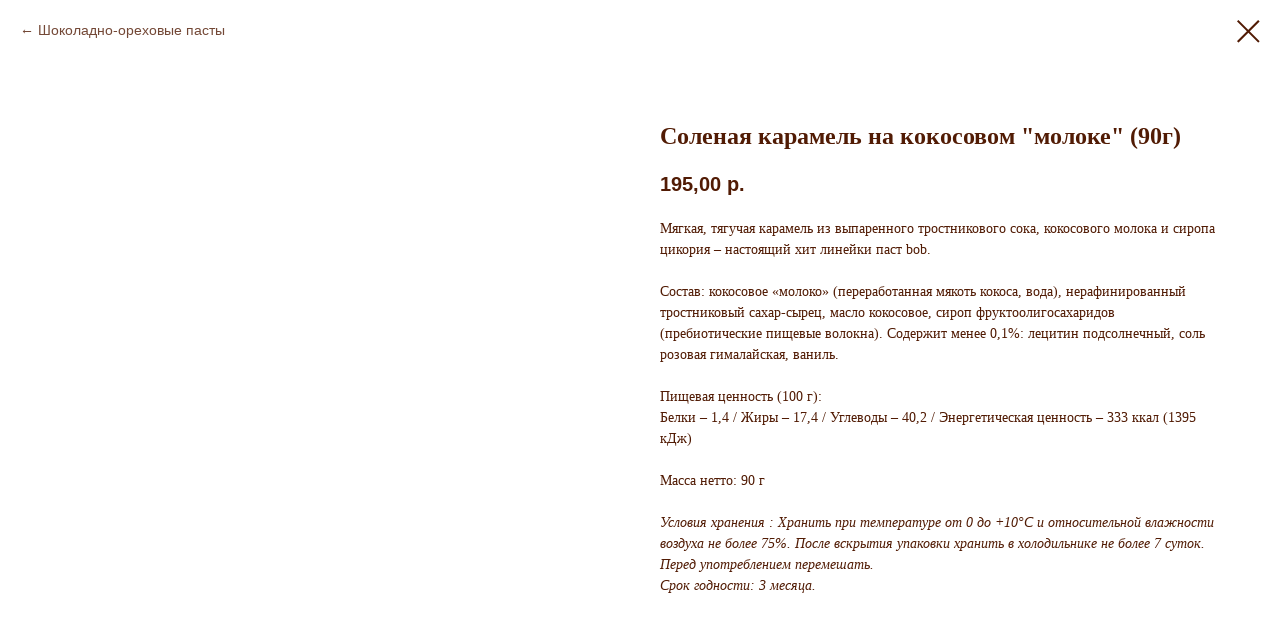

--- FILE ---
content_type: text/html; charset=UTF-8
request_url: https://rawbob.ru/past/tproduct/285447299-224509570011-solenaya-karamel-na-kokosovom-moloke-90g
body_size: 8192
content:
<!DOCTYPE html><html> <head><meta charset="utf-8" /><meta http-equiv="Content-Type" content="text/html; charset=utf-8" /><meta name="viewport" content="width=device-width, initial-scale=1.0" /><!--metatextblock-->
<title>Соленая карамель на кокосовом "молоке" (90г)</title>
<meta name="description" content="Мягкая, тягучая карамель из выпаренного тростникового сока, кокосового молока и сиропа цикория – настоящий хит линейки паст bob.Внимание! Хранить в холодильнике!">
<meta name="keywords" content="">
<meta property="og:title" content="Соленая карамель на кокосовом &quot;молоке&quot; (90г)" />
<meta property="og:description" content="Мягкая, тягучая карамель из выпаренного тростникового сока, кокосового молока и сиропа цикория – настоящий хит линейки паст bob.Внимание! Хранить в холодильнике!" />
<meta property="og:type" content="website" />
<meta property="og:url" content="https://rawbob.ru/past/tproduct/285447299-224509570011-solenaya-karamel-na-kokosovom-moloke-90g" />
<meta property="og:image" content="https://static.tildacdn.com/tild3365-6235-4235-b330-393532323731/_2_-min.jpg" />
<link rel="canonical" href="https://rawbob.ru/past/tproduct/285447299-224509570011-solenaya-karamel-na-kokosovom-moloke-90g" />
<!--/metatextblock--><meta property="fb:app_id" content="257953674358265" /><meta name="format-detection" content="telephone=no" /><meta http-equiv="x-dns-prefetch-control" content="on"><link rel="dns-prefetch" href="https://ws.tildacdn.com"><link rel="dns-prefetch" href="https://static.tildacdn.com"><link rel="dns-prefetch" href="https://fonts.tildacdn.com"><link rel="shortcut icon" href="https://static.tildacdn.com/tild3634-6664-4465-a236-656432643466/favicon.ico" type="image/x-icon" /><!-- Assets --><link rel="stylesheet" href="https://static.tildacdn.com/css/tilda-grid-3.0.min.css" type="text/css" media="all" /><link rel="stylesheet" href="/tilda-blocks-2.14.css?t=1619481142" type="text/css" media="all" /><link rel="stylesheet" href="https://static.tildacdn.com/css/tilda-animation-1.0.min.css" type="text/css" media="all" /><link rel="stylesheet" href="https://static.tildacdn.com/css/tilda-popup-1.1.min.css" type="text/css" media="all" /><link rel="stylesheet" href="https://static.tildacdn.com/css/tilda-slds-1.4.min.css" type="text/css" media="all" /><link rel="stylesheet" href="https://static.tildacdn.com/css/tilda-zoom-2.0.min.css" type="text/css" media="all" /><link rel="stylesheet" href="https://static.tildacdn.com/css/tilda-catalog-1.1.min.css" type="text/css" media="all" /><link rel="stylesheet" href="https://static.tildacdn.com/css/tilda-forms-1.0.min.css" type="text/css" media="all" /><link rel="stylesheet" href="https://static.tildacdn.com/css/tilda-menusub-1.0.min.css" type="text/css" media="all" /><script type="text/javascript">TildaFonts = ["167","168","169","170"];</script><script type="text/javascript" src="https://static.tildacdn.com/js/tilda-fonts.min.js" charset="utf-8"></script><script src="https://static.tildacdn.com/js/jquery-1.10.2.min.js"></script><script src="https://static.tildacdn.com/js/tilda-scripts-3.0.min.js"></script><script src="/tilda-blocks-2.7.js?t=1619481142"></script><script src="https://static.tildacdn.com/js/lazyload-1.3.min.js" charset="utf-8" async></script><script src="https://static.tildacdn.com/js/tilda-animation-1.0.min.js" charset="utf-8" async></script><script src="https://static.tildacdn.com/js/tilda-cover-1.0.min.js" charset="utf-8" async></script><script src="https://static.tildacdn.com/js/tilda-events-1.0.min.js" charset="utf-8" async></script><script src="https://static.tildacdn.com/js/hammer.min.js" charset="utf-8" async></script><script src="https://static.tildacdn.com/js/tilda-slds-1.4.min.js" charset="utf-8" async></script><script src="https://static.tildacdn.com/js/tilda-products-1.0.min.js" charset="utf-8" async></script><script src="https://static.tildacdn.com/js/tilda-zoom-2.0.min.js" charset="utf-8" async></script><script src="https://static.tildacdn.com/js/tilda-catalog-1.1.min.js" charset="utf-8" async></script><script src="https://static.tildacdn.com/js/tilda-menusub-1.0.min.js" charset="utf-8" async></script><script type="text/javascript">window.dataLayer = window.dataLayer || [];</script><script type="text/javascript">if((/bot|google|yandex|baidu|bing|msn|duckduckbot|teoma|slurp|crawler|spider|robot|crawling|facebook/i.test(navigator.userAgent))===false && typeof(sessionStorage)!='undefined' && sessionStorage.getItem('visited')!=='y'){	var style=document.createElement('style');	style.type='text/css';	style.innerHTML='@media screen and (min-width: 980px) {.t-records {opacity: 0;}.t-records_animated {-webkit-transition: opacity ease-in-out .2s;-moz-transition: opacity ease-in-out .2s;-o-transition: opacity ease-in-out .2s;transition: opacity ease-in-out .2s;}.t-records.t-records_visible {opacity: 1;}}';	document.getElementsByTagName('head')[0].appendChild(style);	$(document).ready(function() {	$('.t-records').addClass('t-records_animated');	setTimeout(function(){ $('.t-records').addClass('t-records_visible'); sessionStorage.setItem('visited','y');	},400);	});
}</script></head><body class="t-body" style="margin:0;"><!--allrecords--><div id="allrecords" class="t-records" data-product-page="y" data-hook="blocks-collection-content-node" data-tilda-project-id="3697816" data-tilda-page-id="17624492" data-tilda-page-alias="past" data-tilda-formskey="6d29cd161ccb7f4d4513d3c8d01649ad" data-tilda-lazy="yes" >


<!-- PRODUCT START -->

                
                        
                    
        
        

<div id="rec285447299" class="r t-rec" style="background-color:#ffffff;" data-bg-color="#ffffff">
    <div class="t-store t-store__prod-snippet__container">

        
                <div class="t-store__prod-popup__close-txt-wr" style="position:absolute;">
            <a href="https://rawbob.ru/past" class="js-store-close-text t-store__prod-popup__close-txt t-descr t-descr_xxs" style="color:#511b04;">
                Шоколадно-ореховые пасты
            </a>
        </div>
        
        <a href="https://rawbob.ru/past" class="t-popup__close" style="position:absolute; background-color:#ffffff">
            <div class="t-popup__close-wrapper">
                <svg class="t-popup__close-icon t-popup__close-icon_arrow" width="26px" height="26px" viewBox="0 0 26 26" version="1.1" xmlns="http://www.w3.org/2000/svg" xmlns:xlink="http://www.w3.org/1999/xlink"><path d="M10.4142136,5 L11.8284271,6.41421356 L5.829,12.414 L23.4142136,12.4142136 L23.4142136,14.4142136 L5.829,14.414 L11.8284271,20.4142136 L10.4142136,21.8284271 L2,13.4142136 L10.4142136,5 Z" fill="#511b04"></path></svg>
                <svg class="t-popup__close-icon t-popup__close-icon_cross" width="23px" height="23px" viewBox="0 0 23 23" version="1.1" xmlns="http://www.w3.org/2000/svg" xmlns:xlink="http://www.w3.org/1999/xlink"><g stroke="none" stroke-width="1" fill="#511b04" fill-rule="evenodd"><rect transform="translate(11.313708, 11.313708) rotate(-45.000000) translate(-11.313708, -11.313708) " x="10.3137085" y="-3.6862915" width="2" height="30"></rect><rect transform="translate(11.313708, 11.313708) rotate(-315.000000) translate(-11.313708, -11.313708) " x="10.3137085" y="-3.6862915" width="2" height="30"></rect></g></svg>
            </div>
        </a>
        
        <div class="js-store-product js-product t-store__product-snippet" data-product-lid="224509570011" data-product-uid="224509570011" itemscope itemtype="http://schema.org/Product">
            <meta itemprop="productID" content="224509570011" />

            <div class="t-container">
                <div>
                    <meta itemprop="image" content="https://static.tildacdn.com/tild3365-6235-4235-b330-393532323731/_2_-min.jpg" />
                    <div class="t-store__prod-popup__slider js-store-prod-slider t-store__prod-popup__col-left t-col t-col_6">
                        <div class="js-product-img" style="width:100%;padding-bottom:75%;background-size:cover;opacity:0;">
                        </div>
                    </div>
                    <div class="t-store__prod-popup__info t-align_left t-store__prod-popup__col-right t-col t-col_6">

                        <div class="t-store__prod-popup__title-wrapper">
                            <h1 class="js-store-prod-name js-product-name t-store__prod-popup__name t-name t-name_xl" itemprop="name" style="color:#511b04;font-weight:600;font-family:Circe;">Соленая карамель на кокосовом "молоке" (90г)</h1>
                            <div class="t-store__prod-popup__brand t-descr t-descr_xxs" >
                                                            </div>
                            <div class="t-store__prod-popup__sku t-descr t-descr_xxs">
                                <span class="js-store-prod-sku js-product-sku" translate="no" >
                                    
                                </span>
                            </div>
                        </div>

                                                                        <div itemprop="offers" itemscope itemtype="http://schema.org/Offer" style="display:none;">
                            <meta itemprop="serialNumber" content="224509570011" />
                                                        <meta itemprop="price" content="195.00" />
                            <meta itemprop="priceCurrency" content="RUB" />
                                                        <link itemprop="availability" href="http://schema.org/InStock">
                                                    </div>
                        
                                                <div itemprop="width" itemscope itemtype="https://schema.org/QuantitativeValue" style="display:none;">
                            <meta itemprop="value" content="160" />
                            <meta itemprop="unitCode" content="MMT" />
                        </div>
                        <div itemprop="height" itemscope itemtype="https://schema.org/QuantitativeValue" style="display:none;">
                            <meta itemprop="value" content="230" />
                            <meta itemprop="unitCode" content="MMT" />
                        </div>
                        <div itemprop="depth" itemscope itemtype="https://schema.org/QuantitativeValue" style="display:none;">
                            <meta itemprop="value" content="60" />
                            <meta itemprop="unitCode" content="MMT" />
                        </div>
                                                                        <div itemprop="weight" itemscope itemtype="https://schema.org/QuantitativeValue" style="display:none;">
                            <meta itemprop="value" content="199" />
                            <meta itemprop="unitCode" content="GRM" />
                        </div>
                        
                        <div class="js-store-price-wrapper t-store__prod-popup__price-wrapper">
                            <div class="js-store-prod-price t-store__prod-popup__price t-store__prod-popup__price-item t-name t-name_md" style="color:#511b04;font-weight:600;">
                                                                <div class="js-product-price js-store-prod-price-val t-store__prod-popup__price-value" data-product-price-def="195.0000" data-product-price-def-str="195,00">195,00</div><div class="t-store__prod-popup__price-currency" translate="no">р.</div>
                                                            </div>
                            <div class="js-store-prod-price-old t-store__prod-popup__price_old t-store__prod-popup__price-item t-name t-name_md" style="font-weight:600;display:none;">
                                                                <div class="js-store-prod-price-old-val t-store__prod-popup__price-value"></div><div class="t-store__prod-popup__price-currency" translate="no">р.</div>
                                                            </div>
                        </div>

                        <div class="js-product-controls-wrapper">
                        </div>

                        <div class="t-store__prod-popup__links-wrapper">
                                                    </div>

                        
                        <div class="js-store-prod-text t-store__prod-popup__text t-descr t-descr_xxs" style="color:#511b04;font-weight:300;font-family:Circe;">
                                                    <div class="js-store-prod-all-text" itemprop="description">
                                Мягкая, тягучая карамель из выпаренного тростникового сока, кокосового молока и сиропа цикория – настоящий хит линейки паст bob.<br /><br />Состав: кокосовое «молоко» (переработанная мякоть кокоса, вода), нерафинированный тростниковый сахар-сырец, масло кокосовое, сироп фруктоолигосахаридов (пребиотические пищевые волокна). Содержит менее 0,1%: лецитин подсолнечный, соль розовая гималайская, ваниль.<br /><br />Пищевая ценность (100 г):<br />Белки – 1,4 / Жиры – 17,4 / Углеводы – 40,2 / Энергетическая ценность – 333 ккал (1395 кДж)<br /><br />Масса нетто: 90 г <br /><br /><em>Условия хранения : Хранить при температуре от 0 до +10°С и относительной влажности воздуха не более 75%. После вскрытия упаковки хранить в холодильнике не более 7 суток. Перед употреблением перемешать.<br />Срок годности: 3 месяца.</em><em><br /></em><br /><br /><br /><br /><br /><br /><br /><br />                            </div>
                                                                            <div class="js-store-prod-all-charcs">
                                                                                                                                                <p class="js-store-prod-dimensions">lwh: 160x230x60 mm</p>
                                                                                        <p class="js-store-prod-weight">Weight: 199 g</p>
                                                        </div>
                                                </div>

                    </div>
                </div>

                            </div>
        </div>
                <div class="js-store-error-msg t-store__error-msg-cont"></div>
        <div itemscope itemtype="http://schema.org/ImageGallery" style="display:none;">
                                                </div>

    </div>

                        
                        
    
    <style>
        /* body bg color */
        
        .t-body {
            background-color:#ffffff;
        }
        

        /* body bg color end */
        /* Slider stiles */
        .t-slds__bullet_active .t-slds__bullet_body {
            background-color: #222 !important;
        }

        .t-slds__bullet:hover .t-slds__bullet_body {
            background-color: #222 !important;
        }
        /* Slider stiles end */
    </style>
    

        
        
        
        
        
        <style>
        .t-store__product-snippet .t-btn:not(.t-animate_no-hover):hover{
            background-color: #511b04 !important;
            color: #ffffff !important;
            
            
    	}
        .t-store__product-snippet .t-btn:not(.t-animate_no-hover){
            -webkit-transition: background-color 0.2s ease-in-out, color 0.2s ease-in-out, border-color 0.2s ease-in-out, box-shadow 0.2s ease-in-out; transition: background-color 0.2s ease-in-out, color 0.2s ease-in-out, border-color 0.2s ease-in-out, box-shadow 0.2s ease-in-out;
        }
        </style>
        

        
        
    <style>
        

        

        
    </style>
    
    
        
    <style>
        
    </style>
    
    
        
    <style>
        
    </style>
    
    
        
        <style>
    
                                    
        </style>
    
    
    <div class="js-store-tpl-slider-arrows" style="display: none;">
                


<div class="t-slds__arrow_wrapper t-slds__arrow_wrapper-left" data-slide-direction="left">
  <div class="t-slds__arrow t-slds__arrow-left t-slds__arrow-withbg" style="width: 30px; height: 30px;background-color: rgba(255,255,255,1);">
    <div class="t-slds__arrow_body t-slds__arrow_body-left" style="width: 7px;">
      <svg style="display: block" viewBox="0 0 7.3 13" xmlns="http://www.w3.org/2000/svg" xmlns:xlink="http://www.w3.org/1999/xlink">
                <desc>Left</desc>
        <polyline
        fill="none"
        stroke="#000000"
        stroke-linejoin="butt"
        stroke-linecap="butt"
        stroke-width="1"
        points="0.5,0.5 6.5,6.5 0.5,12.5"
        />
      </svg>
    </div>
  </div>
</div>
<div class="t-slds__arrow_wrapper t-slds__arrow_wrapper-right" data-slide-direction="right">
  <div class="t-slds__arrow t-slds__arrow-right t-slds__arrow-withbg" style="width: 30px; height: 30px;background-color: rgba(255,255,255,1);">
    <div class="t-slds__arrow_body t-slds__arrow_body-right" style="width: 7px;">
      <svg style="display: block" viewBox="0 0 7.3 13" xmlns="http://www.w3.org/2000/svg" xmlns:xlink="http://www.w3.org/1999/xlink">
        <desc>Right</desc>
        <polyline
        fill="none"
        stroke="#000000"
        stroke-linejoin="butt"
        stroke-linecap="butt"
        stroke-width="1"
        points="0.5,0.5 6.5,6.5 0.5,12.5"
        />
      </svg>
    </div>
  </div>
</div>    </div>

    
    <script>
        t_onReady(function() {
            var tildacopyEl = document.getElementById('tildacopy');
            if (tildacopyEl) tildacopyEl.style.display = 'none';

            var recid = '285447299';
            var options = {};
            var product = {"uid":224509570011,"rootpartid":4604077,"title":"Соленая карамель на кокосовом \"молоке\" (90г)","descr":"Мягкая, тягучая карамель из выпаренного тростникового сока, кокосового молока и сиропа цикория – настоящий хит линейки паст bob.<br \/><br \/><strong>Внимание! Хранить в холодильнике!<\/strong><br \/>","text":"Мягкая, тягучая карамель из выпаренного тростникового сока, кокосового молока и сиропа цикория – настоящий хит линейки паст bob.<br \/><br \/>Состав: кокосовое «молоко» (переработанная мякоть кокоса, вода), нерафинированный тростниковый сахар-сырец, масло кокосовое, сироп фруктоолигосахаридов (пребиотические пищевые волокна). Содержит менее 0,1%: лецитин подсолнечный, соль розовая гималайская, ваниль.<br \/><br \/>Пищевая ценность (100 г):<br \/>Белки – 1,4 \/ Жиры – 17,4 \/ Углеводы – 40,2 \/ Энергетическая ценность – 333 ккал (1395 кДж)<br \/><br \/>Масса нетто: 90 г <br \/><br \/><em>Условия хранения : Хранить при температуре от 0 до +10°С и относительной влажности воздуха не более 75%. После вскрытия упаковки хранить в холодильнике не более 7 суток. Перед употреблением перемешать.<br \/>Срок годности: 3 месяца.<\/em><em><br \/><\/em><br \/><br \/><br \/><br \/><br \/><br \/><br \/><br \/>","price":"195.0000","gallery":[{"img":"https:\/\/static.tildacdn.com\/tild3365-6235-4235-b330-393532323731\/_2_-min.jpg"}],"sort":1011700,"portion":0,"newsort":0,"mark":"Новинка","json_chars":"null","externalid":"is7jOOUeJZH3642EetI1","pack_label":"lwh","pack_x":160,"pack_y":230,"pack_z":60,"pack_m":199,"serverid":"master","servertime":"1614325036.844","parentuid":"","editions":[{"uid":224509570011,"price":"195.00","priceold":"","sku":"","quantity":"","img":"https:\/\/static.tildacdn.com\/tild3365-6235-4235-b330-393532323731\/_2_-min.jpg"}],"characteristics":[],"properties":[],"partuids":[321799779741,801628553791,685716050761],"url":"https:\/\/rawbob.ru\/past\/tproduct\/285447299-224509570011-solenaya-karamel-na-kokosovom-moloke-90g"};

            // draw slider or show image for SEO
            if (window.isSearchBot) {
                var imgEl = document.querySelector('.js-product-img');
                if (imgEl) imgEl.style.opacity = '1';
            } else {
                
                var prodcard_optsObj = {
    hasWrap: false,
    txtPad: '',
    bgColor: '',
    borderRadius: '',
    shadowSize: '0px',
    shadowOpacity: '',
    shadowSizeHover: '',
    shadowOpacityHover: '',
    shadowShiftyHover: '',
    btnTitle1: 'Подробнее',
    btnLink1: 'popup',
    btnTitle2: 'В корзину',
    btnLink2: 'order',
    showOpts: false};

var price_optsObj = {
    color: '#511b04',
    colorOld: '',
    fontSize: '',
    fontWeight: '600'
};

var popup_optsObj = {
    columns: '6',
    columns2: '6',
    isVertical: '',
    align: 'left',
    btnTitle: 'В корзину',
    closeText: 'Шоколадно-ореховые пасты',
    iconColor: '#511b04',
    containerBgColor: '#ffffff',
    overlayBgColorRgba: 'rgba(255,255,255,1)',
    popupStat: '',
    popupContainer: '',
    fixedButton: false,
    mobileGalleryStyle: ''
};

var slider_optsObj = {
    anim_speed: '',
    arrowColor: '#000000',
    videoPlayerIconColor: '',
    cycle: '',
    controls: 'arrowsthumbs',
    bgcolor: '#ebebeb'
};

var slider_dotsOptsObj = {
    size: '',
    bgcolor: '',
    bordersize: '',
    bgcoloractive: ''
};

var slider_slidesOptsObj = {
    zoomable: true,
    bgsize: 'cover',
    ratio: '1'
};

var typography_optsObj = {
    descrColor: '#511b04',
    titleColor: '#511b04'
};

var default_sortObj = {
    in_stock: false};

var btn1_style = 'font-family:Circe;border-radius:0px;-moz-border-radius:0px;-webkit-border-radius:0px;color:#541b03;background-color:#ffffff;border:2px solid #511b04;';
var btn2_style = 'font-family:Circe;border-radius:0px;-moz-border-radius:0px;-webkit-border-radius:0px;color:#ffffff;background-color:#511b04;';

var options_catalog = {
    btn1_style: btn1_style,
    btn2_style: btn2_style,
    storepart: '321799779741',
    prodCard: prodcard_optsObj,
    popup_opts: popup_optsObj,
    defaultSort: default_sortObj,
    slider_opts: slider_optsObj,
    slider_dotsOpts: slider_dotsOptsObj,
    slider_slidesOpts: slider_slidesOptsObj,
    typo: typography_optsObj,
    price: price_optsObj,
    blocksInRow: '3',
    imageHover: false,
    imageHeight: '400px',
    imageRatioClass: 't-store__card__imgwrapper_1-1',
    align: 'center',
    vindent: '',
    isHorizOnMob:true,
    itemsAnim: 'zoomin',
    hasOriginalAspectRatio: false,
    markColor: '#ffffff',
    markBgColor: '#ff4a4a',
    currencySide: 'r',
    currencyTxt: 'р.',
    currencySeparator: ',',
    currencyDecimal: '',
    btnSize: '',
    verticalAlignButtons: true,
    hideFilters: false,
    titleRelevants: '',
    showRelevants: '',
    relevants_slider: false,
    relevants_quantity: '',
    isFlexCols: true,
    isPublishedPage: true,
    previewmode: true,
    colClass: 't-col t-col_3',
    ratio: '1_1',
    sliderthumbsside: '',
    showStoreBtnQuantity: '',
    tabs: '',
    galleryStyle: '',
    title_typo: '',
    descr_typo: '',
    price_typo: '',
    price_old_typo: '',
    menu_typo: '',
    options_typo: '',
    sku_typo: '',
    characteristics_typo: '',
    button_styles: '',
    button2_styles: '',
    buttonicon: '',
    buttoniconhover: '',
};                
                // emulate, get options_catalog from file store_catalog_fields
                options = options_catalog;
                options.typo.title = "color:#511b04;font-weight:600;font-family:Circe;" || '';
                options.typo.descr = "color:#511b04;font-weight:300;font-family:Circe;" || '';

                try {
                    if (options.showRelevants) {
                        var itemsCount = '4';
                        var relevantsMethod;
                        switch (options.showRelevants) {
                            case 'cc':
                                relevantsMethod = 'current_category';
                                break;
                            case 'all':
                                relevantsMethod = 'all_categories';
                                break;
                            default:
                                relevantsMethod = 'category_' + options.showRelevants;
                                break;
                        }

                        t_onFuncLoad('t_store_loadProducts', function() {
                            t_store_loadProducts(
                                'relevants',
                                recid,
                                options,
                                false,
                                {
                                    currentProductUid: '224509570011',
                                    relevantsQuantity: itemsCount,
                                    relevantsMethod: relevantsMethod,
                                    relevantsSort: 'random'
                                }
                            );
                        });
                    }
                } catch (e) {
                    console.log('Error in relevants: ' + e);
                }
            }

            
                            options.popup_opts.btnTitle = 'В корзину';
                        

            window.tStoreOptionsList = [{"title":"Выберите пасты","params":[],"values":[{"id":"4970260","value":"Арахисовая паста 2шт."},{"id":"4970254","value":"Соленая карамель + Арахисовая паста"},{"id":"4970257","value":"Соленая карамель 2шт."}]},{"title":"Выбрать шоколад в плитках","params":[],"values":[{"id":"4970263","value":"1. 3 шт Шоколад «Карамельный»"},{"id":"4970290","value":"10. 1шт Малина + 1шт Матча + 1шт Карамельный"},{"id":"4970293","value":"11. 1шт Малина + 1шт Карамельный + 1шт Молочный \"Кешью\""},{"id":"4970296","value":"12. 1шт Темный \"Фундук\" + 1шт Карамельный + 1шт Молочный \"Кешью\""},{"id":"4970299","value":"13. 1шт Малина + 1шт Карамельный + 1шт Темный \"Фундук\""},{"id":"4970302","value":"14. 1шт Молочный \"Кешью\"+ 1шт Карамельный + 1шт Молочный \"Фундук\""},{"id":"4970305","value":"15. 1шт Малина + 1шт Матча + 1шт Молочный \"Фундук\""},{"id":"4970308","value":"16. 1шт Малина + 1шт Карамельный + 1шт Молочный \"Фундук\""},{"id":"4970311","value":"17. 1шт Тёмный \"Фундук\" + 1шт Карамельный + 1шт Молочный \"Фундук\""},{"id":"4970266","value":"2. 3 шт Молочный шоколад «Кешью»"},{"id":"4970269","value":"3. 3 шт Темный шоколад «Фундук»"},{"id":"4970272","value":"4. 3 шт Шоколад «Матча»"},{"id":"4970275","value":"5. 3 шт Молочный шоколад «Фундук»"},{"id":"4970278","value":"6. 3 шт Шоколад \"Малина»"},{"id":"4970281","value":"7. 3 шт Белый шоколад"},{"id":"4970284","value":"8. 1шт Малина + 1шт Матча + 1шт Молочный \"Кешью\""},{"id":"4970287","value":"9. 1шт Малина+ 1шт Матча + 1шт Темный \"Фундук\""}]},{"title":"Выберите цвет открытки","params":[],"values":[{"id":"4970314","value":"Голубой"},{"id":"4970317","value":"Розовый"},{"id":"4970320","value":"Синий"}]}];

            t_onFuncLoad('t_store_productInit', function() {
                t_store_productInit(recid, options, product);
            });

            // if user coming from catalog redirect back to main page
            if (window.history.state && (window.history.state.productData || window.history.state.storepartuid)) {
                window.onpopstate = function() {
                    window.history.replaceState(null, null, window.location.origin);
                    window.location.replace(window.location.origin);
                };
            }
        });
    </script>
    

</div>


<!-- PRODUCT END -->





</div>
<!--/allrecords--><!-- Tilda copyright. Don't remove this line --><div class="t-tildalabel " id="tildacopy" data-tilda-sign="3697816#17624492"><a href="https://tilda.cc/?upm=3697816" class="t-tildalabel__link"><div class="t-tildalabel__wrapper"><div class="t-tildalabel__txtleft">Made on </div><div class="t-tildalabel__wrapimg"><img src="https://static.tildacdn.com/img/tildacopy.png" class="t-tildalabel__img"></div><div class="t-tildalabel__txtright">Tilda</div></div></a></div><!-- Stat --><script type="text/javascript">if (! window.mainTracker) { window.mainTracker = 'tilda'; }	(function (d, w, k, o, g) { var n=d.getElementsByTagName(o)[0],s=d.createElement(o),f=function(){n.parentNode.insertBefore(s,n);}; s.type = "text/javascript"; s.async = true; s.key = k; s.id = "tildastatscript"; s.src=g; if (w.opera=="[object Opera]") {d.addEventListener("DOMContentLoaded", f, false);} else { f(); } })(document, window, 'eddfea6a58c9cb4ae154e260feaa730a','script','https://static.tildacdn.com/js/tildastat-0.2.min.js');</script></body></html>